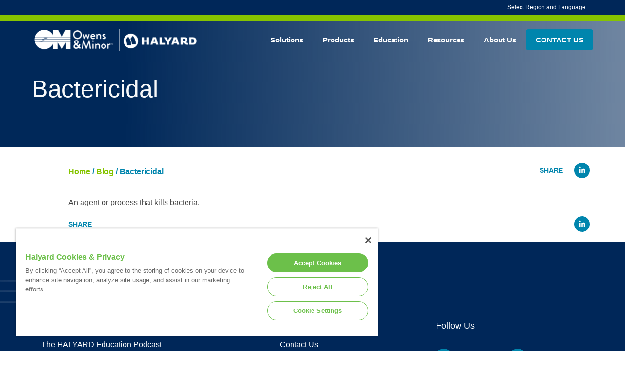

--- FILE ---
content_type: text/html; charset=UTF-8
request_url: https://www.halyardhealth.in/glossary/bactericidal/
body_size: 12409
content:
<!DOCTYPE html>
<html lang="en-AU">
<head>
    <meta charset="UTF-8">
    <meta name="viewport" content="width=device-width, initial-scale=1">
    <meta http-equiv="X-UA-Compatible" content="IE=edge">
  
      <script type="text/javascript">
        gtag('consent', 'default', {
            'ad_storage': 'denied',
            'ad_user_data': 'denied',
            'ad_personalization': 'denied',
            'analytics_storage': 'denied'
        });
    </script>
    <meta name='robots' content='index, follow, max-image-preview:large, max-snippet:-1, max-video-preview:-1' />

<!-- Google Tag Manager for WordPress by gtm4wp.com -->
<script data-cfasync="false" data-pagespeed-no-defer>
	var gtm4wp_datalayer_name = "dataLayer";
	var dataLayer = dataLayer || [];
</script>
<!-- End Google Tag Manager for WordPress by gtm4wp.com -->    <script src="https://cdn.cookielaw.org/scripttemplates/otSDKStub.js" type="text/javascript" charset="UTF-8" data-domain-script="0ee574a0-279e-41e7-ac2c-5e39053cd54d"></script>
    <script type="text/javascript">
    function OptanonWrapper() { }
    </script>
    
	<!-- This site is optimized with the Yoast SEO plugin v26.6 - https://yoast.com/wordpress/plugins/seo/ -->
	<title>Bactericidal - HALYARD INDIA</title>
	<link rel="canonical" href="https://www.halyardhealth.in/glossary/bactericidal/" />
	<meta property="og:locale" content="en_US" />
	<meta property="og:type" content="article" />
	<meta property="og:title" content="Bactericidal - HALYARD INDIA" />
	<meta property="og:description" content="An agent or process that kills bacteria." />
	<meta property="og:url" content="https://www.halyardhealth.in/glossary/bactericidal/" />
	<meta property="og:site_name" content="HALYARD INDIA" />
	<meta property="article:publisher" content="https://www.facebook.com/halyardhealth" />
	<meta property="article:modified_time" content="2020-12-08T22:24:19+00:00" />
	<meta name="twitter:card" content="summary_large_image" />
	<meta name="twitter:site" content="@halyardhealth" />
	<script type="application/ld+json" class="yoast-schema-graph">{"@context":"https://schema.org","@graph":[{"@type":"WebPage","@id":"https://www.halyardhealth.in/glossary/bactericidal/","url":"https://www.halyardhealth.in/glossary/bactericidal/","name":"Bactericidal - HALYARD INDIA","isPartOf":{"@id":"https://www.halyardhealth.in/#website"},"datePublished":"2020-12-08T22:14:31+00:00","dateModified":"2020-12-08T22:24:19+00:00","breadcrumb":{"@id":"https://www.halyardhealth.in/glossary/bactericidal/#breadcrumb"},"inLanguage":"en-AU","potentialAction":[{"@type":"ReadAction","target":["https://www.halyardhealth.in/glossary/bactericidal/"]}]},{"@type":"BreadcrumbList","@id":"https://www.halyardhealth.in/glossary/bactericidal/#breadcrumb","itemListElement":[{"@type":"ListItem","position":1,"name":"Home","item":"https://www.halyardhealth.in/"},{"@type":"ListItem","position":2,"name":"Bactericidal"}]},{"@type":"WebSite","@id":"https://www.halyardhealth.in/#website","url":"https://www.halyardhealth.in/","name":"HALYARD INDIA","description":"","publisher":{"@id":"https://www.halyardhealth.in/#organization"},"potentialAction":[{"@type":"SearchAction","target":{"@type":"EntryPoint","urlTemplate":"https://www.halyardhealth.in/?s={search_term_string}"},"query-input":{"@type":"PropertyValueSpecification","valueRequired":true,"valueName":"search_term_string"}}],"inLanguage":"en-AU"},{"@type":"Organization","@id":"https://www.halyardhealth.in/#organization","name":"HALYARD INDIA","url":"https://www.halyardhealth.in/","logo":{"@type":"ImageObject","inLanguage":"en-AU","@id":"https://www.halyardhealth.in/#/schema/logo/image/","url":"https://www.halyardhealth.in/wp-content/uploads/hlayard-om-logo.png","contentUrl":"https://www.halyardhealth.in/wp-content/uploads/hlayard-om-logo.png","width":690,"height":93,"caption":"HALYARD INDIA"},"image":{"@id":"https://www.halyardhealth.in/#/schema/logo/image/"},"sameAs":["https://www.facebook.com/halyardhealth","https://x.com/halyardhealth","https://www.linkedin.com/company/halyard-health","https://www.youtube.com/halyardhealth"]}]}</script>
	<!-- / Yoast SEO plugin. -->


<link rel='dns-prefetch' href='//static.addtoany.com' />
<link rel='dns-prefetch' href='//maps.googleapis.com' />
<link rel="alternate" type="application/rss+xml" title="HALYARD INDIA &raquo; Feed" href="https://www.halyardhealth.in/feed/" />
<link rel="alternate" type="application/rss+xml" title="HALYARD INDIA &raquo; Comments Feed" href="https://www.halyardhealth.in/comments/feed/" />
<link rel="alternate" type="text/calendar" title="HALYARD INDIA &raquo; iCal Feed" href="https://www.halyardhealth.in/events/?ical=1" />
<link rel="alternate" type="application/rss+xml" title="HALYARD INDIA &raquo; Bactericidal Comments Feed" href="https://www.halyardhealth.in/glossary/bactericidal/feed/" />
<link rel="alternate" title="oEmbed (JSON)" type="application/json+oembed" href="https://www.halyardhealth.in/wp-json/oembed/1.0/embed?url=https%3A%2F%2Fwww.halyardhealth.in%2Fglossary%2Fbactericidal%2F" />
<link rel="alternate" title="oEmbed (XML)" type="text/xml+oembed" href="https://www.halyardhealth.in/wp-json/oembed/1.0/embed?url=https%3A%2F%2Fwww.halyardhealth.in%2Fglossary%2Fbactericidal%2F&#038;format=xml" />
		<style>
			.lazyload,
			.lazyloading {
				max-width: 100%;
			}
		</style>
		<style id='wp-img-auto-sizes-contain-inline-css' type='text/css'>
img:is([sizes=auto i],[sizes^="auto," i]){contain-intrinsic-size:3000px 1500px}
/*# sourceURL=wp-img-auto-sizes-contain-inline-css */
</style>
<style id='wp-emoji-styles-inline-css' type='text/css'>

	img.wp-smiley, img.emoji {
		display: inline !important;
		border: none !important;
		box-shadow: none !important;
		height: 1em !important;
		width: 1em !important;
		margin: 0 0.07em !important;
		vertical-align: -0.1em !important;
		background: none !important;
		padding: 0 !important;
	}
/*# sourceURL=wp-emoji-styles-inline-css */
</style>
<link rel='stylesheet' id='search-filter-plugin-styles-css' href='https://www.halyardhealth.in/wp-content/plugins/search-filter-pro/public/assets/css/search-filter.min.css?ver=2.5.21' type='text/css' media='all' />
<link rel='stylesheet' id='framework-css-css' href='https://www.halyardhealth.in/wp-content/themes/halyard-health-2020/dist/assets/framework.css?ver=1.1' type='text/css' media='' />
<link rel='stylesheet' id='theme-css-css' href='https://www.halyardhealth.in/wp-content/themes/halyard-health-2020/dist/assets/theme.css?ver=1.1' type='text/css' media='' />
<link rel='stylesheet' id='tablepress-default-css' href='https://www.halyardhealth.in/wp-content/plugins/tablepress/css/build/default.css?ver=3.2.6' type='text/css' media='all' />
<link rel='stylesheet' id='addtoany-css' href='https://www.halyardhealth.in/wp-content/plugins/add-to-any/addtoany.min.css?ver=1.16' type='text/css' media='all' />
<link rel='stylesheet' id='ubermenu-css' href='https://www.halyardhealth.in/wp-content/plugins/ubermenu/pro/assets/css/ubermenu.min.css?ver=3.5' type='text/css' media='all' />
<link rel='stylesheet' id='ubermenu-minimal-css' href='https://www.halyardhealth.in/wp-content/plugins/ubermenu/assets/css/skins/minimal.css?ver=6.9' type='text/css' media='all' />
<link rel='stylesheet' id='ubermenu-font-awesome-all-css' href='https://www.halyardhealth.in/wp-content/plugins/ubermenu/assets/fontawesome/css/all.min.css?ver=6.9' type='text/css' media='all' />
<script type="text/javascript" id="addtoany-core-js-before">
/* <![CDATA[ */
window.a2a_config=window.a2a_config||{};a2a_config.callbacks=[];a2a_config.overlays=[];a2a_config.templates={};a2a_localize = {
	Share: "Share",
	Save: "Save",
	Subscribe: "Subscribe",
	Email: "Email",
	Bookmark: "Bookmark",
	ShowAll: "Show All",
	ShowLess: "Show less",
	FindServices: "Find service(s)",
	FindAnyServiceToAddTo: "Instantly find any service to add to",
	PoweredBy: "Powered by",
	ShareViaEmail: "Share via email",
	SubscribeViaEmail: "Subscribe via email",
	BookmarkInYourBrowser: "Bookmark in your browser",
	BookmarkInstructions: "Press Ctrl+D or \u2318+D to bookmark this page",
	AddToYourFavorites: "Add to your favourites",
	SendFromWebOrProgram: "Send from any email address or email program",
	EmailProgram: "Email program",
	More: "More&#8230;",
	ThanksForSharing: "Thanks for sharing!",
	ThanksForFollowing: "Thanks for following!"
};

a2a_config.icon_color="#1e73be,#ffffff";

//# sourceURL=addtoany-core-js-before
/* ]]> */
</script>
<script type="text/javascript" defer src="https://static.addtoany.com/menu/page.js" id="addtoany-core-js"></script>
<script type="text/javascript" src="https://www.halyardhealth.in/wp-includes/js/jquery/jquery.min.js?ver=3.7.1" id="jquery-core-js"></script>
<script type="text/javascript" src="https://www.halyardhealth.in/wp-includes/js/jquery/jquery-migrate.min.js?ver=3.4.1" id="jquery-migrate-js"></script>
<script type="text/javascript" defer src="https://www.halyardhealth.in/wp-content/plugins/add-to-any/addtoany.min.js?ver=1.1" id="addtoany-jquery-js"></script>
<script type="text/javascript" id="search-filter-plugin-build-js-extra">
/* <![CDATA[ */
var SF_LDATA = {"ajax_url":"https://www.halyardhealth.in/wp-admin/admin-ajax.php","home_url":"https://www.halyardhealth.in/","extensions":[]};
//# sourceURL=search-filter-plugin-build-js-extra
/* ]]> */
</script>
<script type="text/javascript" src="https://www.halyardhealth.in/wp-content/plugins/search-filter-pro/public/assets/js/search-filter-build.min.js?ver=2.5.21" id="search-filter-plugin-build-js"></script>
<script type="text/javascript" src="https://www.halyardhealth.in/wp-content/plugins/search-filter-pro/public/assets/js/select2.min.js?ver=2.5.21" id="search-filter-plugin-select2-js"></script>
<script></script><link rel="https://api.w.org/" href="https://www.halyardhealth.in/wp-json/" /><link rel="alternate" title="JSON" type="application/json" href="https://www.halyardhealth.in/wp-json/wp/v2/glossary/3676" /><link rel="EditURI" type="application/rsd+xml" title="RSD" href="https://www.halyardhealth.in/xmlrpc.php?rsd" />
<link rel='shortlink' href='https://www.halyardhealth.in/?p=3676' />
<style id="ubermenu-custom-generated-css">
/** Font Awesome 4 Compatibility **/
.fa{font-style:normal;font-variant:normal;font-weight:normal;font-family:FontAwesome;}

/** UberMenu Custom Menu Styles (Customizer) **/
/* main */
 .ubermenu-main .ubermenu-item-level-0 > .ubermenu-target { color:#ffffff; }
 .ubermenu.ubermenu-main .ubermenu-item-level-0:hover > .ubermenu-target, .ubermenu-main .ubermenu-item-level-0.ubermenu-active > .ubermenu-target { color:#ffffff; }
 .ubermenu-main .ubermenu-item-level-0.ubermenu-current-menu-item > .ubermenu-target, .ubermenu-main .ubermenu-item-level-0.ubermenu-current-menu-parent > .ubermenu-target, .ubermenu-main .ubermenu-item-level-0.ubermenu-current-menu-ancestor > .ubermenu-target { color:#ffffff; }
/* footer */
 .ubermenu-footer.ubermenu-transition-fade .ubermenu-item .ubermenu-submenu-drop { margin-top:0; }
 .ubermenu-footer .ubermenu-submenu .ubermenu-item-header > .ubermenu-target, .ubermenu-footer .ubermenu-tab > .ubermenu-target { font-size:18px; }
 .ubermenu-footer .ubermenu-submenu .ubermenu-item-header > .ubermenu-target:hover { color:#ededed; }
 .ubermenu-footer .ubermenu-nav .ubermenu-submenu .ubermenu-item-header > .ubermenu-target { font-weight:500; }
 .ubermenu.ubermenu-footer .ubermenu-item-normal > .ubermenu-target:hover, .ubermenu.ubermenu-footer .ubermenu-item-normal.ubermenu-active > .ubermenu-target { color:#ededed; }
 .ubermenu-footer .ubermenu-item-normal > .ubermenu-target { font-size:16px; font-weight:300; }


/* Status: Loaded from Transient */

</style><meta name="tec-api-version" content="v1"><meta name="tec-api-origin" content="https://www.halyardhealth.in"><link rel="alternate" href="https://www.halyardhealth.in/wp-json/tribe/events/v1/" />
<!-- Google Tag Manager for WordPress by gtm4wp.com -->
<!-- GTM Container placement set to automatic -->
<script data-cfasync="false" data-pagespeed-no-defer>
	var dataLayer_content = {"pagePostType":"glossary","pagePostType2":"single-glossary","pagePostAuthor":"Halyard"};
	dataLayer.push( dataLayer_content );
</script>
<script data-cfasync="false" data-pagespeed-no-defer>
(function(w,d,s,l,i){w[l]=w[l]||[];w[l].push({'gtm.start':
new Date().getTime(),event:'gtm.js'});var f=d.getElementsByTagName(s)[0],
j=d.createElement(s),dl=l!='dataLayer'?'&l='+l:'';j.async=true;j.src=
'//www.googletagmanager.com/gtm.js?id='+i+dl;f.parentNode.insertBefore(j,f);
})(window,document,'script','dataLayer','GTM-5X5TRFX');
</script>
<!-- End Google Tag Manager for WordPress by gtm4wp.com -->		<script>
			document.documentElement.className = document.documentElement.className.replace('no-js', 'js');
		</script>
				<style>
			.no-js img.lazyload {
				display: none;
			}

			figure.wp-block-image img.lazyloading {
				min-width: 150px;
			}

			.lazyload,
			.lazyloading {
				--smush-placeholder-width: 100px;
				--smush-placeholder-aspect-ratio: 1/1;
				width: var(--smush-image-width, var(--smush-placeholder-width)) !important;
				aspect-ratio: var(--smush-image-aspect-ratio, var(--smush-placeholder-aspect-ratio)) !important;
			}

						.lazyload, .lazyloading {
				opacity: 0;
			}

			.lazyloaded {
				opacity: 1;
				transition: opacity 400ms;
				transition-delay: 0ms;
			}

					</style>
		<link rel="pingback" href="https://www.halyardhealth.in/xmlrpc.php">
<meta name="mobile-web-app-capable" content="yes">
<meta name="apple-mobile-web-app-capable" content="yes">
<meta name="apple-mobile-web-app-title" content="HALYARD INDIA - ">
<style type="text/css">.recentcomments a{display:inline !important;padding:0 !important;margin:0 !important;}</style><meta name="generator" content="Powered by WPBakery Page Builder - drag and drop page builder for WordPress."/>
<link rel="icon" href="https://www.halyardhealth.in/wp-content/uploads/cropped-favico-32x32.png" sizes="32x32" />
<link rel="icon" href="https://www.halyardhealth.in/wp-content/uploads/cropped-favico-192x192.png" sizes="192x192" />
<link rel="apple-touch-icon" href="https://www.halyardhealth.in/wp-content/uploads/cropped-favico-180x180.png" />
<meta name="msapplication-TileImage" content="https://www.halyardhealth.in/wp-content/uploads/cropped-favico-270x270.png" />
		<style type="text/css" id="wp-custom-css">
			.mktoForm .mktoRequiredField .mktoCheckboxList > input, .mktoForm .mktoCheckboxList > input {
	top:14px;
}
.mktoForm .mktoHtmlText {
	position:absolute;
	left: 40px;
  top: -20px;
	width:100% !important;
	max-width:700px;
	padding-right:20px;
}
.product-card {
	padding: 25px 25px 60px;
}		</style>
		<noscript><style> .wpb_animate_when_almost_visible { opacity: 1; }</style></noscript></head>
<body class="wp-singular glossary-template-default single single-glossary postid-3676 wp-custom-logo wp-embed-responsive wp-theme-halyard-health-2020dist tribe-no-js wpb-js-composer js-comp-ver-8.7.2 vc_responsive" >
	
	
	
<div id="page" class="wrapper">
    <!-- ******************* The Navbar Area ******************* -->
  <header id="header" class="header fixed-top" itemscope itemtype="http://schema.org/WebSite" >
    <a class="skip-link sr-only sr-only-focusable"
       href="#content">Skip to content</a>
    <nav class="secondary-navbar bg-navyblue navbar-expand-lg d-none d-lg-block">
      <div class="container">
        
<!-- UberMenu [Configuration:main] [Theme Loc:secondary] [Integration:auto] -->
<a class="ubermenu-responsive-toggle ubermenu-responsive-toggle-main ubermenu-skin-minimal ubermenu-loc-secondary ubermenu-responsive-toggle-content-align-center ubermenu-responsive-toggle-align-full ubermenu-responsive-toggle-icon-only " data-ubermenu-target="ubermenu-main-187-secondary-2"><i class="fas fa-bars"></i></a><nav id="ubermenu-main-187-secondary-2" class="ubermenu ubermenu-nojs ubermenu-main ubermenu-menu-187 ubermenu-loc-secondary ubermenu-responsive ubermenu-responsive-single-column ubermenu-responsive-default ubermenu-responsive-collapse ubermenu-horizontal ubermenu-transition-shift ubermenu-trigger-hover_intent ubermenu-skin-minimal  ubermenu-bar-align-full ubermenu-items-align-auto ubermenu-disable-submenu-scroll ubermenu-retractors-responsive ubermenu-submenu-indicator-closes"><ul id="ubermenu-nav-main-187-secondary" class="ubermenu-nav"><li id="menu-item-5685" class="ubermenu-item ubermenu-item-type-custom ubermenu-item-object-custom ubermenu-item-has-children ubermenu-item-5685 ubermenu-item-level-0 ubermenu-column ubermenu-column-auto ubermenu-has-submenu-drop ubermenu-has-submenu-flyout ubermenu-submenu-rtl ubermenu-submenu-reverse" ><a class="ubermenu-target ubermenu-item-layout-default ubermenu-item-layout-text_only" href="#" tabindex="0"><span class="ubermenu-target-title ubermenu-target-text">Select Region and Language</span></a><ul  class="ubermenu-submenu ubermenu-submenu-id-5685 ubermenu-submenu-type-flyout ubermenu-submenu-drop ubermenu-submenu-align-right_edge_item ubermenu-submenu-retractor-top"  ><li class="ubermenu-retractor ubermenu-retractor-mobile"><i class="fas fa-times"></i> Close</li><li id="menu-item-5678" class="ubermenu-item ubermenu-item-type-custom ubermenu-item-object-custom ubermenu-item-5678 ubermenu-item-auto ubermenu-item-normal ubermenu-item-level-1" ><a class="ubermenu-target ubermenu-item-layout-default ubermenu-item-layout-text_only" href="https://www.halyardhealth.com.au/"><span class="ubermenu-target-title ubermenu-target-text">Australia</span></a></li><li id="menu-item-5671" class="ubermenu-item ubermenu-item-type-custom ubermenu-item-object-custom ubermenu-item-has-children ubermenu-item-5671 ubermenu-item-auto ubermenu-item-normal ubermenu-item-level-1 ubermenu-has-submenu-drop ubermenu-has-submenu-flyout" ><a class="ubermenu-target ubermenu-item-layout-default ubermenu-item-layout-text_only" href="#"><span class="ubermenu-target-title ubermenu-target-text">Europe</span></a><ul  class="ubermenu-submenu ubermenu-submenu-id-5671 ubermenu-submenu-type-auto ubermenu-submenu-type-flyout ubermenu-submenu-drop ubermenu-submenu-align-left_edge_item ubermenu-submenu-retractor-top"  ><li class="ubermenu-retractor ubermenu-retractor-mobile"><i class="fas fa-times"></i> Close</li><li id="menu-item-5673" class="ubermenu-item ubermenu-item-type-custom ubermenu-item-object-custom ubermenu-item-5673 ubermenu-item-auto ubermenu-item-normal ubermenu-item-level-2" ><a class="ubermenu-target ubermenu-item-layout-default ubermenu-item-layout-text_only" href="https://halyardhealth.eu"><span class="ubermenu-target-title ubermenu-target-text">English</span></a></li><li id="menu-item-5672" class="ubermenu-item ubermenu-item-type-custom ubermenu-item-object-custom ubermenu-item-5672 ubermenu-item-auto ubermenu-item-normal ubermenu-item-level-2" ><a class="ubermenu-target ubermenu-item-layout-default ubermenu-item-layout-text_only" href="https://halyardhealth.eu/fr"><span class="ubermenu-target-title ubermenu-target-text">Français</span></a></li><li id="menu-item-5674" class="ubermenu-item ubermenu-item-type-custom ubermenu-item-object-custom ubermenu-item-5674 ubermenu-item-auto ubermenu-item-normal ubermenu-item-level-2" ><a class="ubermenu-target ubermenu-item-layout-default ubermenu-item-layout-text_only" href="https://halyardhealth.eu/de"><span class="ubermenu-target-title ubermenu-target-text">Deutsch</span></a></li><li id="menu-item-5675" class="ubermenu-item ubermenu-item-type-custom ubermenu-item-object-custom ubermenu-item-5675 ubermenu-item-auto ubermenu-item-normal ubermenu-item-level-2" ><a class="ubermenu-target ubermenu-item-layout-default ubermenu-item-layout-text_only" href="https://halyardhealth.eu/nl"><span class="ubermenu-target-title ubermenu-target-text">Nederlands</span></a></li></ul></li><li id="menu-item-5681" class="ubermenu-item ubermenu-item-type-custom ubermenu-item-object-custom ubermenu-item-5681 ubermenu-item-auto ubermenu-item-normal ubermenu-item-level-1" ><a class="ubermenu-target ubermenu-item-layout-default ubermenu-item-layout-text_only" href="https://halyardin.wpengine.com/"><span class="ubermenu-target-title ubermenu-target-text">India</span></a></li><li id="menu-item-5679" class="ubermenu-item ubermenu-item-type-custom ubermenu-item-object-custom ubermenu-item-5679 ubermenu-item-auto ubermenu-item-normal ubermenu-item-level-1" ><a class="ubermenu-target ubermenu-item-layout-default ubermenu-item-layout-text_only" href="https://www.halyardhealthcare.com/"><span class="ubermenu-target-title ubermenu-target-text">Japan</span></a></li><li id="menu-item-5680" class="ubermenu-item ubermenu-item-type-custom ubermenu-item-object-custom ubermenu-item-5680 ubermenu-item-auto ubermenu-item-normal ubermenu-item-level-1" ><a class="ubermenu-target ubermenu-item-layout-default ubermenu-item-layout-text_only" href="https://www.halyardhealth.com.au/"><span class="ubermenu-target-title ubermenu-target-text">New Zealand</span></a></li><li id="menu-item-5677" class="ubermenu-item ubermenu-item-type-custom ubermenu-item-object-custom ubermenu-item-5677 ubermenu-item-auto ubermenu-item-normal ubermenu-item-level-1" ><a class="ubermenu-target ubermenu-item-layout-default ubermenu-item-layout-text_only" href="https://www.halyardhealth.com"><span class="ubermenu-target-title ubermenu-target-text">North America</span></a></li><li id="menu-item-5670" class="ubermenu-item ubermenu-item-type-custom ubermenu-item-object-custom ubermenu-item-5670 ubermenu-item-auto ubermenu-item-normal ubermenu-item-level-1" ><a class="ubermenu-target ubermenu-item-layout-default ubermenu-item-layout-text_only" href="https://www.halyardhealth.co.uk/"><span class="ubermenu-target-title ubermenu-target-text">South Africa</span></a></li><li id="menu-item-5683" class="ubermenu-item ubermenu-item-type-custom ubermenu-item-object-custom ubermenu-item-has-children ubermenu-item-5683 ubermenu-item-auto ubermenu-item-normal ubermenu-item-level-1 ubermenu-has-submenu-drop ubermenu-has-submenu-flyout" ><a class="ubermenu-target ubermenu-item-layout-default ubermenu-item-layout-text_only" href="#"><span class="ubermenu-target-title ubermenu-target-text">South America</span></a><ul  class="ubermenu-submenu ubermenu-submenu-id-5683 ubermenu-submenu-type-auto ubermenu-submenu-type-flyout ubermenu-submenu-drop ubermenu-submenu-align-left_edge_item ubermenu-submenu-retractor-top"  ><li class="ubermenu-retractor ubermenu-retractor-mobile"><i class="fas fa-times"></i> Close</li><li id="menu-item-5682" class="ubermenu-item ubermenu-item-type-custom ubermenu-item-object-custom ubermenu-item-5682 ubermenu-item-auto ubermenu-item-normal ubermenu-item-level-2" ><a class="ubermenu-target ubermenu-item-layout-default ubermenu-item-layout-text_only" href="https://www.halyardhealth.com/es"><span class="ubermenu-target-title ubermenu-target-text">Espanol</span></a></li><li id="menu-item-5684" class="ubermenu-item ubermenu-item-type-custom ubermenu-item-object-custom ubermenu-item-5684 ubermenu-item-auto ubermenu-item-normal ubermenu-item-level-2" ><a class="ubermenu-target ubermenu-item-layout-default ubermenu-item-layout-text_only" href="https://www.halyardhealth.com/pt-br"><span class="ubermenu-target-title ubermenu-target-text">Portuguese</span></a></li></ul></li></ul></li></ul></nav>
<!-- End UberMenu -->
      </div>
    </nav>
    <nav class="primary-navbar navbar navbar-light">
      <div class="container">

        <!-- Your site title as branding in the menu -->
        <a href="https://www.halyardhealth.in/" class="navbar-brand custom-logo-link" rel="home"><img width="690" height="93" src="https://www.halyardhealth.in/wp-content/uploads/hlayard-om-logo.png" class="img-fluid" alt="Owens &amp; Minor HALYARD" decoding="async" fetchpriority="high" srcset="https://www.halyardhealth.in/wp-content/uploads/hlayard-om-logo.png 690w, https://www.halyardhealth.in/wp-content/uploads/hlayard-om-logo-300x40.png 300w" sizes="(max-width: 690px) 100vw, 690px" /></a><!-- end custom logo -->

        <button class="navbar-toggler" type="button" data-toggle="collapse" data-target="#navbarNavDropdown"
                aria-controls="navbarNavDropdown" aria-expanded="false"
                aria-label="Toggle navigation">
          <span class="navbar-toggler-icon"></span>
        </button>

        
<!-- UberMenu [Configuration:main] [Theme Loc:primary] [Integration:auto] -->
<a class="ubermenu-responsive-toggle ubermenu-responsive-toggle-main ubermenu-skin-minimal ubermenu-loc-primary ubermenu-responsive-toggle-content-align-center ubermenu-responsive-toggle-align-full ubermenu-responsive-toggle-icon-only " data-ubermenu-target="ubermenu-main-2-primary-2"><i class="fas fa-bars"></i></a><nav id="ubermenu-main-2-primary-2" class="ubermenu ubermenu-nojs ubermenu-main ubermenu-menu-2 ubermenu-loc-primary ubermenu-responsive ubermenu-responsive-single-column ubermenu-responsive-default ubermenu-responsive-collapse ubermenu-horizontal ubermenu-transition-shift ubermenu-trigger-hover_intent ubermenu-skin-minimal  ubermenu-bar-align-full ubermenu-items-align-auto ubermenu-disable-submenu-scroll ubermenu-retractors-responsive ubermenu-submenu-indicator-closes"><ul id="ubermenu-nav-main-2-primary" class="ubermenu-nav"><li id="menu-item-154" class="ubermenu-item ubermenu-item-type-post_type ubermenu-item-object-page ubermenu-item-has-children ubermenu-item-154 ubermenu-item-level-0 ubermenu-column ubermenu-column-auto ubermenu-has-submenu-drop ubermenu-has-submenu-mega" ><a class="ubermenu-target ubermenu-item-layout-default ubermenu-item-layout-text_only" href="https://www.halyardhealth.in/solutions/" tabindex="0"><span class="ubermenu-target-title ubermenu-target-text">Solutions</span></a><ul  class="ubermenu-submenu ubermenu-submenu-id-154 ubermenu-submenu-type-auto ubermenu-submenu-type-mega ubermenu-submenu-drop ubermenu-submenu-align-full_width ubermenu-submenu-retractor-top"  ><li class="ubermenu-retractor ubermenu-retractor-mobile"><i class="fas fa-times"></i> Close</li><li class="  ubermenu-item ubermenu-item-type-custom ubermenu-item-object-ubermenu-custom ubermenu-item-has-children ubermenu-item-217070 ubermenu-item-level-1 ubermenu-column ubermenu-column-auto ubermenu-has-submenu-stack ubermenu-item-type-column ubermenu-column-id-217070"><ul  class="ubermenu-submenu ubermenu-submenu-id-217070 ubermenu-submenu-type-stack"  ><li id="menu-item-769" class="ubermenu-item ubermenu-item-type-post_type ubermenu-item-object-page ubermenu-item-769 ubermenu-item-auto ubermenu-item-normal ubermenu-item-level-2 ubermenu-column ubermenu-column-auto" ><a class="ubermenu-target ubermenu-item-layout-default ubermenu-item-layout-text_only" href="https://www.halyardhealth.in/solutions/clinical-solutions/pandemic-preparedness/"><span class="ubermenu-target-title ubermenu-target-text">Pandemic Preparedness</span></a></li><li id="menu-item-715" class="ubermenu-item ubermenu-item-type-post_type ubermenu-item-object-page ubermenu-item-715 ubermenu-item-auto ubermenu-item-normal ubermenu-item-level-2 ubermenu-column ubermenu-column-auto" ><a class="ubermenu-target ubermenu-item-layout-default ubermenu-item-layout-text_only" href="https://www.halyardhealth.in/solutions/clinical-solutions/chemotherapy-protection/"><span class="ubermenu-target-title ubermenu-target-text">Chemotherapy Protection</span></a></li><li id="menu-item-711" class="ubermenu-item ubermenu-item-type-post_type ubermenu-item-object-page ubermenu-item-711 ubermenu-item-auto ubermenu-item-normal ubermenu-item-level-2 ubermenu-column ubermenu-column-auto" ><a class="ubermenu-target ubermenu-item-layout-default ubermenu-item-layout-text_only" href="https://www.halyardhealth.in/solutions/clinical-solutions/ppe-for-healthcare-workers/"><span class="ubermenu-target-title ubermenu-target-text">PPE For Healthcare Workers</span></a></li><li id="menu-item-365643" class="ubermenu-item ubermenu-item-type-post_type ubermenu-item-object-page ubermenu-item-365643 ubermenu-item-auto ubermenu-item-normal ubermenu-item-level-2 ubermenu-column ubermenu-column-auto" ><a class="ubermenu-target ubermenu-item-layout-default ubermenu-item-layout-text_only" href="https://www.halyardhealth.in/infection-protection/"><span class="ubermenu-target-title ubermenu-target-text">Infection Protection</span></a></li></ul></li></ul></li><li id="menu-item-14" class="ubermenu-item ubermenu-item-type-custom ubermenu-item-object-custom ubermenu-item-has-children ubermenu-item-14 ubermenu-item-level-0 ubermenu-column ubermenu-column-auto ubermenu-has-submenu-drop ubermenu-has-submenu-mega" ><a class="ubermenu-target ubermenu-item-layout-default ubermenu-item-layout-text_only" href="#" tabindex="0"><span class="ubermenu-target-title ubermenu-target-text">Products</span></a><ul  class="ubermenu-submenu ubermenu-submenu-id-14 ubermenu-submenu-type-mega ubermenu-submenu-drop ubermenu-submenu-align-full_width ubermenu-submenu-retractor-top"  ><li class="ubermenu-retractor ubermenu-retractor-mobile"><i class="fas fa-times"></i> Close</li><!-- begin Tabs: [Tabs] 1086 --><li id="menu-item-1086" class="ubermenu-item ubermenu-tabs ubermenu-item-1086 ubermenu-item-level-1 ubermenu-column ubermenu-column-full ubermenu-tab-layout-left ubermenu-tabs-show-default ubermenu-tabs-show-current"><ul  class="ubermenu-tabs-group ubermenu-column ubermenu-column-1-4 ubermenu-submenu ubermenu-submenu-id-1086 ubermenu-submenu-type-auto ubermenu-submenu-type-tabs-group"  ><li id="menu-item-206110" class="ubermenu-tab ubermenu-item ubermenu-item-type-custom ubermenu-item-object-custom ubermenu-item-has-children ubermenu-item-206110 ubermenu-item-auto ubermenu-column ubermenu-column-full ubermenu-has-submenu-drop" data-ubermenu-trigger="mouseover" ><a class="ubermenu-target ubermenu-item-layout-default ubermenu-item-layout-text_only" href="#"><span class="ubermenu-target-title ubermenu-target-text">Featured Products</span></a><ul  class="ubermenu-tab-content-panel ubermenu-column ubermenu-column-3-4 ubermenu-submenu ubermenu-submenu-id-206110 ubermenu-submenu-type-tab-content-panel ubermenu-submenu-retractor-top"  ><li class="ubermenu-retractor ubermenu-retractor-mobile"><i class="fas fa-times"></i> Close</li><li class="  ubermenu-item ubermenu-item-type-custom ubermenu-item-object-ubermenu-custom ubermenu-item-has-children ubermenu-item-206152 ubermenu-item-level-3 ubermenu-column ubermenu-column-auto ubermenu-has-submenu-stack ubermenu-item-type-column ubermenu-column-id-206152"><ul  class="ubermenu-submenu ubermenu-submenu-id-206152 ubermenu-submenu-type-stack"  ><li id="menu-item-208369" class="ubermenu-item ubermenu-item-type-post_type ubermenu-item-object-products ubermenu-item-208369 ubermenu-item-auto ubermenu-item-normal ubermenu-item-level-4 ubermenu-column ubermenu-column-auto" ><a class="ubermenu-target ubermenu-item-layout-default ubermenu-item-layout-text_only" href="https://www.halyardhealth.in/products/aero-chrome-surgical-gowns/"><span class="ubermenu-target-title ubermenu-target-text">AERO CHROME* Surgical Gowns</span></a></li><li id="menu-item-206140" class="ubermenu-item ubermenu-item-type-post_type ubermenu-item-object-products ubermenu-item-206140 ubermenu-item-auto ubermenu-item-normal ubermenu-item-level-4 ubermenu-column ubermenu-column-auto" ><a class="ubermenu-target ubermenu-item-layout-default ubermenu-item-layout-text_only" href="https://www.halyardhealth.in/products/aero-blue-surgical-gowns/"><span class="ubermenu-target-title ubermenu-target-text">AERO BLUE* Surgical Gowns</span></a></li><li id="menu-item-294096" class="ubermenu-item ubermenu-item-type-post_type ubermenu-item-object-page ubermenu-item-294096 ubermenu-item-auto ubermenu-item-normal ubermenu-item-level-4 ubermenu-column ubermenu-column-auto" ><a class="ubermenu-target ubermenu-item-layout-default ubermenu-item-layout-text_only" href="https://www.halyardhealth.in/valueselect-sterile-surgical-gown/"><span class="ubermenu-target-title ubermenu-target-text">ValueSelect* Sterile Surgical Gown</span></a></li><li id="menu-item-206141" class="ubermenu-item ubermenu-item-type-post_type ubermenu-item-object-products ubermenu-item-206141 ubermenu-item-auto ubermenu-item-normal ubermenu-item-level-4 ubermenu-column ubermenu-column-auto" ><a class="ubermenu-target ubermenu-item-layout-default ubermenu-item-layout-text_only" href="https://www.halyardhealth.in/n95-respirators/"><span class="ubermenu-target-title ubermenu-target-text">FLUIDSHIELD* Surgical N95 Respirators</span></a></li><li id="menu-item-294335" class="ubermenu-item ubermenu-item-type-post_type ubermenu-item-object-page ubermenu-item-294335 ubermenu-item-auto ubermenu-item-normal ubermenu-item-level-4 ubermenu-column ubermenu-column-auto" ><a class="ubermenu-target ubermenu-item-layout-default ubermenu-item-layout-text_only" href="https://www.halyardhealth.in/fluidshield-level-3-surgical-masks/"><span class="ubermenu-target-title ubermenu-target-text">FLUIDSHIELD* Level 3 Surgical Masks</span></a></li><li id="menu-item-219944" class="ubermenu-item ubermenu-item-type-post_type ubermenu-item-object-page ubermenu-item-219944 ubermenu-item-auto ubermenu-item-normal ubermenu-item-level-4 ubermenu-column ubermenu-column-auto" ><a class="ubermenu-target ubermenu-item-layout-default ubermenu-item-layout-text_only" href="https://www.halyardhealth.in/purple-nitrile-exam-gloves/"><span class="ubermenu-target-title ubermenu-target-text">PURPLE NITRILE* Exam Gloves</span></a></li><li id="menu-item-291771" class="ubermenu-item ubermenu-item-type-post_type ubermenu-item-object-page ubermenu-item-291771 ubermenu-item-auto ubermenu-item-normal ubermenu-item-level-4 ubermenu-column ubermenu-column-auto" ><a class="ubermenu-target ubermenu-item-layout-default ubermenu-item-layout-text_only" href="https://www.halyardhealth.in/nitrile-exam-gloves/"><span class="ubermenu-target-title ubermenu-target-text">NITRILE Exam Gloves</span></a></li><li id="menu-item-305218" class="ubermenu-item ubermenu-item-type-post_type ubermenu-item-object-page ubermenu-item-305218 ubermenu-item-auto ubermenu-item-normal ubermenu-item-level-4 ubermenu-column ubermenu-column-auto" ><a class="ubermenu-target ubermenu-item-layout-default ubermenu-item-layout-text_only" href="https://www.halyardhealth.in/purezero-cleanroom-gloves/"><span class="ubermenu-target-title ubermenu-target-text">PUREZERO* Cleanroom Gloves</span></a></li></ul></li></ul></li><li id="menu-item-1013" class="ubermenu-tab ubermenu-item ubermenu-item-type-custom ubermenu-item-object-custom ubermenu-item-has-children ubermenu-item-1013 ubermenu-item-auto ubermenu-column ubermenu-column-full ubermenu-has-submenu-drop" data-ubermenu-trigger="mouseover" ><a class="ubermenu-target ubermenu-item-layout-default ubermenu-item-layout-text_only"><span class="ubermenu-target-title ubermenu-target-text">Surgical Solutions</span></a><ul  class="ubermenu-tab-content-panel ubermenu-column ubermenu-column-3-4 ubermenu-submenu ubermenu-submenu-id-1013 ubermenu-submenu-type-tab-content-panel ubermenu-submenu-retractor-top"  ><li class="ubermenu-retractor ubermenu-retractor-mobile"><i class="fas fa-times"></i> Close</li><li class="  ubermenu-item ubermenu-item-type-custom ubermenu-item-object-ubermenu-custom ubermenu-item-has-children ubermenu-item-1104 ubermenu-item-level-3 ubermenu-column ubermenu-column-auto ubermenu-has-submenu-stack ubermenu-item-type-column ubermenu-column-id-1104"><ul  class="ubermenu-submenu ubermenu-submenu-id-1104 ubermenu-submenu-type-stack"  ><li id="menu-item-218037" class="ubermenu-item ubermenu-item-type-custom ubermenu-item-object-custom ubermenu-item-218037 ubermenu-item-auto ubermenu-item-normal ubermenu-item-level-4 ubermenu-column ubermenu-column-auto" ><a class="ubermenu-target ubermenu-item-layout-default ubermenu-item-layout-text_only" href="/wp-content/uploads/Catalogue-Surgical-Gowns_07-Oct-2022.pdf"><span class="ubermenu-target-title ubermenu-target-text">Surgical Gowns</span></a></li><li id="menu-item-218035" class="ubermenu-item ubermenu-item-type-custom ubermenu-item-object-custom ubermenu-item-218035 ubermenu-item-auto ubermenu-item-normal ubermenu-item-level-4 ubermenu-column ubermenu-column-auto" ><a class="ubermenu-target ubermenu-item-layout-default ubermenu-item-layout-text_only" href="/wp-content/uploads/India-Surgical-Packs-Drapes-Catalogue-2022.pdf"><span class="ubermenu-target-title ubermenu-target-text">Surgical Packs and Drapes</span></a></li></ul></li></ul></li><li id="menu-item-966" class="ubermenu-tab ubermenu-item ubermenu-item-type-custom ubermenu-item-object-custom ubermenu-item-has-children ubermenu-item-966 ubermenu-item-auto ubermenu-column ubermenu-column-full ubermenu-has-submenu-drop" data-ubermenu-trigger="mouseover" ><a class="ubermenu-target ubermenu-item-layout-default ubermenu-item-layout-text_only" href="#"><span class="ubermenu-target-title ubermenu-target-text">Personal Protection</span></a><ul  class="ubermenu-tab-content-panel ubermenu-column ubermenu-column-3-4 ubermenu-submenu ubermenu-submenu-id-966 ubermenu-submenu-type-tab-content-panel ubermenu-submenu-retractor-top"  ><li class="ubermenu-retractor ubermenu-retractor-mobile"><i class="fas fa-times"></i> Close</li><li class="  ubermenu-item ubermenu-item-type-custom ubermenu-item-object-ubermenu-custom ubermenu-item-has-children ubermenu-item-1088 ubermenu-item-level-3 ubermenu-column ubermenu-column-auto ubermenu-has-submenu-stack ubermenu-item-type-column ubermenu-column-id-1088"><ul  class="ubermenu-submenu ubermenu-submenu-id-1088 ubermenu-submenu-type-stack"  ><li id="menu-item-218030" class="ubermenu-item ubermenu-item-type-custom ubermenu-item-object-custom ubermenu-item-218030 ubermenu-item-auto ubermenu-item-normal ubermenu-item-level-4 ubermenu-column ubermenu-column-auto" ><a class="ubermenu-target ubermenu-item-layout-default ubermenu-item-layout-text_only" target="_blank" href="/wp-content/uploads/India-Examination-Gloves-Catalogue-2022.pdf"><span class="ubermenu-target-title ubermenu-target-text">Medical Exam Gloves</span></a></li><li id="menu-item-218031" class="ubermenu-item ubermenu-item-type-custom ubermenu-item-object-custom ubermenu-item-218031 ubermenu-item-auto ubermenu-item-normal ubermenu-item-level-4 ubermenu-column ubermenu-column-auto" ><a class="ubermenu-target ubermenu-item-layout-default ubermenu-item-layout-text_only" target="_blank" href="/wp-content/uploads/India-Facial-Protection-Catalogue-2021.pdf"><span class="ubermenu-target-title ubermenu-target-text">Facial Protection</span></a></li><li id="menu-item-218032" class="ubermenu-item ubermenu-item-type-custom ubermenu-item-object-custom ubermenu-item-218032 ubermenu-item-auto ubermenu-item-normal ubermenu-item-level-4 ubermenu-column ubermenu-column-auto" ><a class="ubermenu-target ubermenu-item-layout-default ubermenu-item-layout-text_only" target="_blank" href="/wp-content/uploads/India-Protective-Apparels-Catalogue-2021.pdf"><span class="ubermenu-target-title ubermenu-target-text">Protective Apparel</span></a></li></ul></li></ul></li><li id="menu-item-365562" class="ubermenu-tab ubermenu-item ubermenu-item-type-custom ubermenu-item-object-custom ubermenu-item-has-children ubermenu-item-365562 ubermenu-item-auto ubermenu-column ubermenu-column-full ubermenu-has-submenu-drop" data-ubermenu-trigger="mouseover" ><a class="ubermenu-target ubermenu-item-layout-default ubermenu-item-layout-text_only" href="#"><span class="ubermenu-target-title ubermenu-target-text">Controlled Environment</span></a><ul  class="ubermenu-tab-content-panel ubermenu-column ubermenu-column-3-4 ubermenu-submenu ubermenu-submenu-id-365562 ubermenu-submenu-type-tab-content-panel ubermenu-submenu-retractor-top"  ><li class="ubermenu-retractor ubermenu-retractor-mobile"><i class="fas fa-times"></i> Close</li><li class="  ubermenu-item ubermenu-item-type-custom ubermenu-item-object-ubermenu-custom ubermenu-item-has-children ubermenu-item-365565 ubermenu-item-level-3 ubermenu-column ubermenu-column-auto ubermenu-has-submenu-stack ubermenu-item-type-column ubermenu-column-id-365565"><ul  class="ubermenu-submenu ubermenu-submenu-id-365565 ubermenu-submenu-type-stack"  ><li id="menu-item-365564" class="ubermenu-item ubermenu-item-type-post_type ubermenu-item-object-page ubermenu-item-365564 ubermenu-item-auto ubermenu-item-normal ubermenu-item-level-4 ubermenu-column ubermenu-column-auto" ><a class="ubermenu-target ubermenu-item-layout-default ubermenu-item-layout-text_only" href="https://www.halyardhealth.in/purezero-cleanroom-gloves/"><span class="ubermenu-target-title ubermenu-target-text">PUREZERO* Cleanroom Gloves</span></a></li><li id="menu-item-365563" class="ubermenu-item ubermenu-item-type-post_type ubermenu-item-object-page ubermenu-item-365563 ubermenu-item-auto ubermenu-item-normal ubermenu-item-level-4 ubermenu-column ubermenu-column-auto" ><a class="ubermenu-target ubermenu-item-layout-default ubermenu-item-layout-text_only" href="https://www.halyardhealth.in/life-science-nitrile-exam-gloves/"><span class="ubermenu-target-title ubermenu-target-text">Life Science Nitrile Exam Gloves</span></a></li></ul></li></ul></li><li id="menu-item-294151" class="ubermenu-tab ubermenu-item ubermenu-item-type-post_type ubermenu-item-object-page ubermenu-item-294151 ubermenu-item-auto ubermenu-column ubermenu-column-full" ><a class="ubermenu-target ubermenu-item-layout-default ubermenu-item-layout-text_only" href="https://www.halyardhealth.in/product-catalogues/"><span class="ubermenu-target-title ubermenu-target-text">Product Catalogues</span></a></li></ul></li><!-- end Tabs: [Tabs] 1086 --></ul></li><li id="menu-item-926" class="ubermenu-item ubermenu-item-type-post_type ubermenu-item-object-page ubermenu-item-926 ubermenu-item-level-0 ubermenu-column ubermenu-column-auto" ><a class="ubermenu-target ubermenu-item-layout-default ubermenu-item-layout-text_only" href="https://www.halyardhealth.in/continuing-education/" tabindex="0"><span class="ubermenu-target-title ubermenu-target-text">Education</span></a></li><li id="menu-item-259" class="ubermenu-item ubermenu-item-type-post_type ubermenu-item-object-page ubermenu-item-has-children ubermenu-item-259 ubermenu-item-level-0 ubermenu-column ubermenu-column-auto ubermenu-has-submenu-drop ubermenu-has-submenu-mega" ><a class="ubermenu-target ubermenu-item-layout-default ubermenu-item-layout-text_only" href="https://www.halyardhealth.in/resources/" tabindex="0"><span class="ubermenu-target-title ubermenu-target-text">Resources</span></a><ul  class="ubermenu-submenu ubermenu-submenu-id-259 ubermenu-submenu-type-auto ubermenu-submenu-type-mega ubermenu-submenu-drop ubermenu-submenu-align-full_width ubermenu-submenu-retractor-top"  ><li class="ubermenu-retractor ubermenu-retractor-mobile"><i class="fas fa-times"></i> Close</li><li id="menu-item-218223" class="ubermenu-item ubermenu-item-type-post_type ubermenu-item-object-page ubermenu-item-218223 ubermenu-item-auto ubermenu-item-header ubermenu-item-level-1 ubermenu-column ubermenu-column-auto" ><a class="ubermenu-target ubermenu-item-layout-default ubermenu-item-layout-text_only" href="https://www.halyardhealth.in/resources/halyard-education-podcast/"><span class="ubermenu-target-title ubermenu-target-text">The HALYARD Education Podcast</span></a></li><li id="menu-item-934" class="ubermenu-item ubermenu-item-type-post_type ubermenu-item-object-page ubermenu-item-934 ubermenu-item-auto ubermenu-item-header ubermenu-item-level-1 ubermenu-column ubermenu-column-auto" ><a class="ubermenu-target ubermenu-item-layout-default ubermenu-item-layout-text_only" href="https://www.halyardhealth.in/resources/documents/"><span class="ubermenu-target-title ubermenu-target-text">Documents</span></a></li><li id="menu-item-298084" class="ubermenu-item ubermenu-item-type-post_type ubermenu-item-object-page ubermenu-item-298084 ubermenu-item-auto ubermenu-item-header ubermenu-item-level-1 ubermenu-column ubermenu-column-auto" ><a class="ubermenu-target ubermenu-item-layout-default ubermenu-item-layout-text_only" href="https://www.halyardhealth.in/environmental-social-and-governance/"><span class="ubermenu-target-title ubermenu-target-text">Environmental, Social and Governance</span></a></li><li id="menu-item-1854" class="ubermenu-item ubermenu-item-type-post_type ubermenu-item-object-page ubermenu-item-1854 ubermenu-item-auto ubermenu-item-header ubermenu-item-level-1 ubermenu-column ubermenu-column-auto" ><a class="ubermenu-target ubermenu-item-layout-default ubermenu-item-layout-text_only" href="https://www.halyardhealth.in/resources/health-terms-glossary/"><span class="ubermenu-target-title ubermenu-target-text">Health Terms and Glossary</span></a></li></ul></li><li id="menu-item-206" class="ubermenu-item ubermenu-item-type-post_type ubermenu-item-object-page ubermenu-item-has-children ubermenu-item-206 ubermenu-item-level-0 ubermenu-column ubermenu-column-auto ubermenu-has-submenu-drop ubermenu-has-submenu-mega" ><a class="ubermenu-target ubermenu-item-layout-default ubermenu-item-layout-text_only" href="https://www.halyardhealth.in/about/" tabindex="0"><span class="ubermenu-target-title ubermenu-target-text">About Us</span></a><ul  class="ubermenu-submenu ubermenu-submenu-id-206 ubermenu-submenu-type-auto ubermenu-submenu-type-mega ubermenu-submenu-drop ubermenu-submenu-align-full_width ubermenu-submenu-retractor-top"  ><li class="ubermenu-retractor ubermenu-retractor-mobile"><i class="fas fa-times"></i> Close</li><li id="menu-item-207" class="ubermenu-item ubermenu-item-type-post_type ubermenu-item-object-page ubermenu-item-207 ubermenu-item-auto ubermenu-item-header ubermenu-item-level-1 ubermenu-column ubermenu-column-auto" ><a class="ubermenu-target ubermenu-item-layout-default ubermenu-item-layout-text_only" href="https://www.halyardhealth.in/about/"><span class="ubermenu-target-title ubermenu-target-text">About</span></a></li><li id="menu-item-206240" class="ubermenu-item ubermenu-item-type-post_type ubermenu-item-object-page ubermenu-item-206240 ubermenu-item-auto ubermenu-item-header ubermenu-item-level-1 ubermenu-column ubermenu-column-auto" ><a class="ubermenu-target ubermenu-item-layout-default ubermenu-item-layout-text_only" href="https://www.halyardhealth.in/careers/"><span class="ubermenu-target-title ubermenu-target-text">Careers</span></a></li><li id="menu-item-208417" class="ubermenu-item ubermenu-item-type-post_type ubermenu-item-object-page ubermenu-item-208417 ubermenu-item-auto ubermenu-item-header ubermenu-item-level-1 ubermenu-column ubermenu-column-auto" ><a class="ubermenu-target ubermenu-item-layout-default ubermenu-item-layout-text_only" href="https://www.halyardhealth.in/distributor-partners/"><span class="ubermenu-target-title ubermenu-target-text">Distributor Partners</span></a></li><li id="menu-item-365353" class="ubermenu-item ubermenu-item-type-custom ubermenu-item-object-custom ubermenu-item-365353 ubermenu-item-auto ubermenu-item-header ubermenu-item-level-1 ubermenu-column ubermenu-column-auto" ><a class="ubermenu-target ubermenu-item-layout-default ubermenu-item-layout-text_only" href="/events"><span class="ubermenu-target-title ubermenu-target-text">Events</span></a></li><li id="menu-item-205" class="ubermenu-item ubermenu-item-type-post_type ubermenu-item-object-page ubermenu-item-205 ubermenu-item-auto ubermenu-item-header ubermenu-item-level-1 ubermenu-column ubermenu-column-auto" ><a class="ubermenu-target ubermenu-item-layout-default ubermenu-item-layout-text_only" href="https://www.halyardhealth.in/about/locations/"><span class="ubermenu-target-title ubermenu-target-text">Locations</span></a></li><li id="menu-item-291776" class="ubermenu-item ubermenu-item-type-post_type ubermenu-item-object-page ubermenu-item-has-children ubermenu-item-291776 ubermenu-item-auto ubermenu-item-header ubermenu-item-level-1 ubermenu-column ubermenu-column-auto ubermenu-has-submenu-stack" ><a class="ubermenu-target ubermenu-item-layout-default ubermenu-item-layout-text_only" href="https://www.halyardhealth.in/halyard-total-value/"><span class="ubermenu-target-title ubermenu-target-text">Halyard Total Value</span></a><ul  class="ubermenu-submenu ubermenu-submenu-id-291776 ubermenu-submenu-type-auto ubermenu-submenu-type-stack"  ><li id="menu-item-291777" class="ubermenu-item ubermenu-item-type-post_type ubermenu-item-object-page ubermenu-item-291777 ubermenu-item-auto ubermenu-item-normal ubermenu-item-level-2 ubermenu-column ubermenu-column-auto" ><a class="ubermenu-target ubermenu-item-layout-default ubermenu-item-layout-text_only" href="https://www.halyardhealth.in/halyard-total-value/standardisation/"><span class="ubermenu-target-title ubermenu-target-text">Standardisation</span></a></li><li id="menu-item-291778" class="ubermenu-item ubermenu-item-type-post_type ubermenu-item-object-page ubermenu-item-291778 ubermenu-item-auto ubermenu-item-normal ubermenu-item-level-2 ubermenu-column ubermenu-column-auto" ><a class="ubermenu-target ubermenu-item-layout-default ubermenu-item-layout-text_only" href="https://www.halyardhealth.in/halyard-total-value/knowledge-and-expertise/"><span class="ubermenu-target-title ubermenu-target-text">Knowledge &#038; Expertise</span></a></li><li id="menu-item-291779" class="ubermenu-item ubermenu-item-type-post_type ubermenu-item-object-page ubermenu-item-291779 ubermenu-item-auto ubermenu-item-normal ubermenu-item-level-2 ubermenu-column ubermenu-column-auto" ><a class="ubermenu-target ubermenu-item-layout-default ubermenu-item-layout-text_only" href="https://www.halyardhealth.in/halyard-total-value/reliability/"><span class="ubermenu-target-title ubermenu-target-text">Reliability</span></a></li></ul></li></ul></li><li id="menu-item-274" class="btn ubermenu-item ubermenu-item-type-post_type ubermenu-item-object-page ubermenu-item-274 ubermenu-item-level-0 ubermenu-column ubermenu-column-auto" ><a class="ubermenu-target ubermenu-item-layout-default ubermenu-item-layout-text_only" href="https://www.halyardhealth.in/contact-a-sales-rep/" tabindex="0"><span class="ubermenu-target-title ubermenu-target-text">Contact Us</span></a></li></ul></nav>
<!-- End UberMenu -->
      </div><!-- .container -->

    </nav><!-- .site-navigation -->

  </header><!-- #wrapper-navbar end -->
  
	<div id="content" class="site-content">

  <section id="primary" class="content-area">
    <main id="main" class="site-main" role="main">
      

        
          <div class="single-header">
            <div class="single-bg-image"
                 style="background-image: url('')">
              <div class="single-bg-overlay">
              </div>
            </div>
            <div class="container">
              <div class="row">
                <div class="col-md-6">
                  <h1 class="entry-title text-light">Bactericidal</h1>                </div>
              </div>
            </div>
          </div>
          <div class="container">
            
<article id="post-3676" class="post-3676 glossary type-glossary status-publish hentry alpha-b">
  <div class="single-template-content-container clearfix">

    <div class="single-template-content">
      <div class="my-3 text-brightblue font-weight-bold">
        <div class="row d-flex justify-content-between align-items-center">
          <div class="col">
            <div id='breadcrumbs' class='d-none d-md-flex'><div class='breadcrumbs-breadcrumb'><a href='https://www.halyardhealth.in'>Home</a></div>&nbsp;/&nbsp;<div class='breadcrumbs-breadcrumb'><a href='https://www.halyardhealth.in/?page_id=759'>Blog</a></div>&nbsp;/&nbsp;<div class='breadcrumbs-breadcrumb'>Bactericidal</div></div>          </div>
          <div class="col-md-auto"><div class="addtoany_shortcode"><div class="a2a_kit a2a_kit_size_32 addtoany_list" data-a2a-url="https://www.halyardhealth.in/glossary/bactericidal/" data-a2a-title="Bactericidal"><a class="a2a_button_linkedin" href="https://www.addtoany.com/add_to/linkedin?linkurl=https%3A%2F%2Fwww.halyardhealth.in%2Fglossary%2Fbactericidal%2F&amp;linkname=Bactericidal" title="LinkedIn" rel="nofollow noopener" target="_blank"></a></div></div></div>
        </div>
      </div>
     <p>An agent or process that kills bacteria.</p>
<div class="addtoany_share_save_container addtoany_content addtoany_content_bottom"><div class="a2a_kit a2a_kit_size_32 addtoany_list" data-a2a-url="https://www.halyardhealth.in/glossary/bactericidal/" data-a2a-title="Bactericidal"><a class="a2a_button_linkedin" href="https://www.addtoany.com/add_to/linkedin?linkurl=https%3A%2F%2Fwww.halyardhealth.in%2Fglossary%2Fbactericidal%2F&amp;linkname=Bactericidal" title="LinkedIn" rel="nofollow noopener" target="_blank"></a></div></div>    </div>
      </div><!-- .entry-content -->

  <footer class="entry-footer">
    <!--		-->
      </footer>
  <!-- .entry-footer -->







</article><!-- #post-## -->
          </div>
        
          </main><!-- #main -->
  </section><!-- #primary -->

<!-- #content -->

<footer id="colophon" class="site-footer pt-2" role="contentinfo">
    <div class="container text-center py-2">
        <img class="m-1 lazyload" data-src="https://www.halyardhealth.in/wp-content/uploads/blank.png" alt="Footer Logos" src="[data-uri]" style="--smush-placeholder-width: 1px; --smush-placeholder-aspect-ratio: 1/1;" />
      </div>
  <div class="divider">&nbsp;</div>
    <div class="container py-2">
    <div class="row">
      <div class="col">
        
<!-- UberMenu [Configuration:footer] [Theme Loc:footer] [Integration:auto] -->
<!-- [UberMenu Responsive Toggle Disabled] --> <nav id="ubermenu-footer-3-footer-2" class="ubermenu ubermenu-nojs ubermenu-footer ubermenu-menu-3 ubermenu-loc-footer ubermenu-responsive ubermenu-responsive-single-column ubermenu-responsive-single-column-subs ubermenu-responsive-default ubermenu-responsive-nocollapse ubermenu-horizontal ubermenu-transition-shift ubermenu-trigger-hover_intent ubermenu-skin-none  ubermenu-bar-align-full ubermenu-items-align-flex ubermenu-bound ubermenu-disable-submenu-scroll ubermenu-sub-indicators ubermenu-retractors-responsive ubermenu-submenu-indicator-closes"><ul id="ubermenu-nav-footer-3-footer" class="ubermenu-nav"><li class="  ubermenu-item ubermenu-item-type-custom ubermenu-item-object-ubermenu-custom ubermenu-item-35 ubermenu-item-level-0 ubermenu-column ubermenu-column-auto ubermenu-item-type-column ubermenu-column-id-35"></li><li class="  ubermenu-item ubermenu-item-type-custom ubermenu-item-object-ubermenu-custom ubermenu-item-has-children ubermenu-item-36 ubermenu-item-level-0 ubermenu-column ubermenu-column-auto ubermenu-has-submenu-drop ubermenu-has-submenu-mega ubermenu-item-type-column ubermenu-column-id-36"><ul  class="ubermenu-submenu ubermenu-submenu-id-36 ubermenu-submenu-type-stack"  ><li id="menu-item-349" class="ubermenu-item ubermenu-item-type-custom ubermenu-item-object-custom ubermenu-item-has-children ubermenu-item-349 ubermenu-item-auto ubermenu-item-normal ubermenu-item-level-1 ubermenu-column ubermenu-column-auto ubermenu-has-submenu-stack" ><a class="ubermenu-target ubermenu-item-layout-default ubermenu-item-layout-text_only" href="https://halyardin.wpengine.com/resources/"><span class="ubermenu-target-title ubermenu-target-text">Resources</span></a><ul  class="ubermenu-submenu ubermenu-submenu-id-349 ubermenu-submenu-type-auto ubermenu-submenu-type-stack"  ><li id="menu-item-218222" class="ubermenu-item ubermenu-item-type-post_type ubermenu-item-object-page ubermenu-item-218222 ubermenu-item-auto ubermenu-item-normal ubermenu-item-level-2 ubermenu-column ubermenu-column-auto" ><a class="ubermenu-target ubermenu-item-layout-default ubermenu-item-layout-text_only" href="https://www.halyardhealth.in/resources/halyard-education-podcast/"><span class="ubermenu-target-title ubermenu-target-text">The HALYARD Education Podcast</span></a></li><li id="menu-item-365699" class="ubermenu-item ubermenu-item-type-post_type ubermenu-item-object-page ubermenu-item-365699 ubermenu-item-auto ubermenu-item-normal ubermenu-item-level-2 ubermenu-column ubermenu-column-auto" ><a class="ubermenu-target ubermenu-item-layout-default ubermenu-item-layout-text_only" href="https://www.halyardhealth.in/compliances/"><span class="ubermenu-target-title ubermenu-target-text">Compliances</span></a></li><li id="menu-item-352" class="ubermenu-item ubermenu-item-type-custom ubermenu-item-object-custom ubermenu-item-352 ubermenu-item-auto ubermenu-item-normal ubermenu-item-level-2 ubermenu-column ubermenu-column-auto" ><a class="ubermenu-target ubermenu-item-layout-default ubermenu-item-layout-text_only" href="https://halyardin.wpengine.com/resources/documents/"><span class="ubermenu-target-title ubermenu-target-text">Documents</span></a></li><li id="menu-item-217640" class="ubermenu-item ubermenu-item-type-post_type ubermenu-item-object-page ubermenu-item-217640 ubermenu-item-auto ubermenu-item-normal ubermenu-item-level-2 ubermenu-column ubermenu-column-auto" ><a class="ubermenu-target ubermenu-item-layout-default ubermenu-item-layout-text_only" href="https://www.halyardhealth.in/resources/health-terms-glossary/"><span class="ubermenu-target-title ubermenu-target-text">Health Terms and Glossary</span></a></li><li id="menu-item-964" class="ubermenu-item ubermenu-item-type-post_type ubermenu-item-object-page ubermenu-item-964 ubermenu-item-auto ubermenu-item-normal ubermenu-item-level-2 ubermenu-column ubermenu-column-auto" ><a class="ubermenu-target ubermenu-item-layout-default ubermenu-item-layout-text_only" href="https://www.halyardhealth.in/resources/patent-information/"><span class="ubermenu-target-title ubermenu-target-text">Patent Information</span></a></li></ul></li></ul></li><li class="  ubermenu-item ubermenu-item-type-custom ubermenu-item-object-ubermenu-custom ubermenu-item-has-children ubermenu-item-37 ubermenu-item-level-0 ubermenu-column ubermenu-column-auto ubermenu-has-submenu-drop ubermenu-has-submenu-mega ubermenu-item-type-column ubermenu-column-id-37"><ul  class="ubermenu-submenu ubermenu-submenu-id-37 ubermenu-submenu-type-stack"  ><li id="menu-item-354" class="ubermenu-item ubermenu-item-type-custom ubermenu-item-object-custom ubermenu-item-has-children ubermenu-item-354 ubermenu-item-auto ubermenu-item-normal ubermenu-item-level-1 ubermenu-column ubermenu-column-auto ubermenu-has-submenu-stack" ><a class="ubermenu-target ubermenu-item-layout-default ubermenu-item-layout-text_only" href="https://halyardin.wpengine.com/about/"><span class="ubermenu-target-title ubermenu-target-text">About</span></a><ul  class="ubermenu-submenu ubermenu-submenu-id-354 ubermenu-submenu-type-auto ubermenu-submenu-type-stack"  ><li id="menu-item-65" class="ubermenu-item ubermenu-item-type-custom ubermenu-item-object-custom ubermenu-item-65 ubermenu-item-auto ubermenu-item-normal ubermenu-item-level-2 ubermenu-column ubermenu-column-auto" ><a class="ubermenu-target ubermenu-item-layout-default ubermenu-item-layout-text_only" href="/contact-a-sales-rep"><span class="ubermenu-target-title ubermenu-target-text">Contact Us</span></a></li><li id="menu-item-355" class="ubermenu-item ubermenu-item-type-custom ubermenu-item-object-custom ubermenu-item-355 ubermenu-item-auto ubermenu-item-normal ubermenu-item-level-2 ubermenu-column ubermenu-column-auto" ><a class="ubermenu-target ubermenu-item-layout-default ubermenu-item-layout-text_only" href="https://halyardin.wpengine.com/about/careers/"><span class="ubermenu-target-title ubermenu-target-text">Careers</span></a></li><li id="menu-item-356" class="ubermenu-item ubermenu-item-type-custom ubermenu-item-object-custom ubermenu-item-356 ubermenu-item-auto ubermenu-item-normal ubermenu-item-level-2 ubermenu-column ubermenu-column-auto" ><a class="ubermenu-target ubermenu-item-layout-default ubermenu-item-layout-text_only" href="https://halyardin.wpengine.com/about/locations/"><span class="ubermenu-target-title ubermenu-target-text">Locations</span></a></li></ul></li></ul></li><li class="  ubermenu-item ubermenu-item-type-custom ubermenu-item-object-ubermenu-custom ubermenu-item-has-children ubermenu-item-353 ubermenu-item-level-0 ubermenu-column ubermenu-column-auto ubermenu-has-submenu-drop ubermenu-has-submenu-mega ubermenu-item-type-column ubermenu-column-id-353"><ul  class="ubermenu-submenu ubermenu-submenu-id-353 ubermenu-submenu-type-stack"  ><li id="menu-item-81" class="menu-social-menu-container ubermenu-item ubermenu-item-type-custom ubermenu-item-object-custom ubermenu-item-has-children ubermenu-item-81 ubermenu-item-header ubermenu-item-level-1 ubermenu-column ubermenu-column-auto ubermenu-has-submenu-stack" ><span class="ubermenu-target ubermenu-item-layout-default ubermenu-item-layout-text_only"><span class="ubermenu-target-title ubermenu-target-text">Follow Us</span></span><ul  class="ubermenu-submenu ubermenu-submenu-id-81 ubermenu-submenu-type-auto ubermenu-submenu-type-stack"  ><li id="menu-item-79" class="social-link ubermenu-item ubermenu-item-type-custom ubermenu-item-object-custom ubermenu-item-79 ubermenu-item-auto ubermenu-item-normal ubermenu-item-level-2 ubermenu-column ubermenu-column-auto" ><a class="ubermenu-target ubermenu-item-layout-default ubermenu-item-layout-text_only" href="https://www.linkedin.com/company/om-halyard-apac"><span class="ubermenu-target-title ubermenu-target-text"><i class="fab fa-linkedin" aria-label="linkedin"></i></span></a></li><li id="menu-item-80" class="social-link ubermenu-item ubermenu-item-type-custom ubermenu-item-object-custom ubermenu-item-80 ubermenu-item-auto ubermenu-item-normal ubermenu-item-level-2 ubermenu-column ubermenu-column-auto" ><a class="ubermenu-target ubermenu-item-layout-default ubermenu-item-layout-text_only" href="https://youtube.com/channel/UCwsz2QAY_mtxGI7Un8PtPlw"><span class="ubermenu-target-title ubermenu-target-text"><i class="fab fa-youtube"  aria-label="youtube"></i></span></a></li></ul></li></ul></li></ul></nav>
<!-- End UberMenu -->
      </div>
    </div>
  </div>
  <div class="container py-2">
    <div class="row">
      <div class="col">
        <div class="copyright">
          <p>Your visit to this site and use of the information hereon is subject to the terms of our <a href="https://halyardin.wpengine.com/legal-statement/">Legal Statement</a>. Please Review our <a href="/privacy-policy/">Privacy Statement</a>.<br />
*Registered Trademark or Trademark of Owens &amp; Minor, O&amp;M Halyard or its affiliates.</p>
        </div>© 2026. All rights reserved.
      </div><!-- .site-info -->
    </div>
  </div>
  </div>
</footer><!-- #colophon -->

<script type="speculationrules">
{"prefetch":[{"source":"document","where":{"and":[{"href_matches":"/*"},{"not":{"href_matches":["/wp-*.php","/wp-admin/*","/wp-content/uploads/*","/wp-content/*","/wp-content/plugins/*","/wp-content/themes/halyard-health-2020/dist/*","/*\\?(.+)"]}},{"not":{"selector_matches":"a[rel~=\"nofollow\"]"}},{"not":{"selector_matches":".no-prefetch, .no-prefetch a"}}]},"eagerness":"conservative"}]}
</script>
		<script>
		( function ( body ) {
			'use strict';
			body.className = body.className.replace( /\btribe-no-js\b/, 'tribe-js' );
		} )( document.body );
		</script>
		<script> /* <![CDATA[ */var tribe_l10n_datatables = {"aria":{"sort_ascending":": activate to sort column ascending","sort_descending":": activate to sort column descending"},"length_menu":"Show _MENU_ entries","empty_table":"No data available in table","info":"Showing _START_ to _END_ of _TOTAL_ entries","info_empty":"Showing 0 to 0 of 0 entries","info_filtered":"(filtered from _MAX_ total entries)","zero_records":"No matching records found","search":"Search:","all_selected_text":"All items on this page were selected. ","select_all_link":"Select all pages","clear_selection":"Clear Selection.","pagination":{"all":"All","next":"Next","previous":"Previous"},"select":{"rows":{"0":"","_":": Selected %d rows","1":": Selected 1 row"}},"datepicker":{"dayNames":["Sunday","Monday","Tuesday","Wednesday","Thursday","Friday","Saturday"],"dayNamesShort":["Sun","Mon","Tue","Wed","Thu","Fri","Sat"],"dayNamesMin":["S","M","T","W","T","F","S"],"monthNames":["January","February","March","April","May","June","July","August","September","October","November","December"],"monthNamesShort":["January","February","March","April","May","June","July","August","September","October","November","December"],"monthNamesMin":["Jan","Feb","Mar","Apr","May","Jun","Jul","Aug","Sep","Oct","Nov","Dec"],"nextText":"Next","prevText":"Prev","currentText":"Today","closeText":"Done","today":"Today","clear":"Clear"}};/* ]]> */ </script>						<!-- Site Search 360 WP v2.1.7 -->
						<script src="https://js.sitesearch360.com/plugin/bundle/8456.js?integration=wordpress&integrationMode=full" async></script>
					                                <script type="text/javascript" src="https://www.halyardhealth.in/wp-content/plugins/the-events-calendar/common/build/js/user-agent.js?ver=da75d0bdea6dde3898df" id="tec-user-agent-js"></script>
<script type="text/javascript" src="https://www.halyardhealth.in/wp-includes/js/jquery/ui/core.min.js?ver=1.13.3" id="jquery-ui-core-js"></script>
<script type="text/javascript" src="https://www.halyardhealth.in/wp-includes/js/jquery/ui/datepicker.min.js?ver=1.13.3" id="jquery-ui-datepicker-js"></script>
<script type="text/javascript" id="jquery-ui-datepicker-js-after">
/* <![CDATA[ */
jQuery(function(jQuery){jQuery.datepicker.setDefaults({"closeText":"Close","currentText":"Today","monthNames":["January","February","March","April","May","June","July","August","September","October","November","December"],"monthNamesShort":["Jan","Feb","Mar","Apr","May","Jun","Jul","Aug","Sep","Oct","Nov","Dec"],"nextText":"Next","prevText":"Previous","dayNames":["Sunday","Monday","Tuesday","Wednesday","Thursday","Friday","Saturday"],"dayNamesShort":["Sun","Mon","Tue","Wed","Thu","Fri","Sat"],"dayNamesMin":["S","M","T","W","T","F","S"],"dateFormat":"dd/mm/yy","firstDay":1,"isRTL":false});});
//# sourceURL=jquery-ui-datepicker-js-after
/* ]]> */
</script>
<script type="text/javascript" src="https://www.halyardhealth.in/wp-content/themes/halyard-health-2020/dist/assets/index.js?ver=1.1" id="theme-js-js"></script>
<script type="text/javascript" src="//maps.googleapis.com/maps/api/js?" id="google-maps-js"></script>
<script type="text/javascript" id="ubermenu-js-extra">
/* <![CDATA[ */
var ubermenu_data = {"remove_conflicts":"on","reposition_on_load":"off","intent_delay":"300","intent_interval":"100","intent_threshold":"7","scrollto_offset":"50","scrollto_duration":"1000","responsive_breakpoint":"959","accessible":"on","retractor_display_strategy":"responsive","touch_off_close":"on","submenu_indicator_close_mobile":"on","collapse_after_scroll":"on","v":"3.5","configurations":["footer","main"],"ajax_url":"https://www.halyardhealth.in/wp-admin/admin-ajax.php","plugin_url":"https://www.halyardhealth.in/wp-content/plugins/ubermenu/","disable_mobile":"off","prefix_boost":"","aria_role_navigation":"off","aria_expanded":"on","aria_hidden":"off","aria_controls":"","aria_responsive_toggle":"off","icon_tag":"i","theme_locations":{"primary":"Primary Menu","secondary":"Secondary Menu","footer":"Footer Menu","copyright":"Copyright Menu"}};
//# sourceURL=ubermenu-js-extra
/* ]]> */
</script>
<script type="text/javascript" src="https://www.halyardhealth.in/wp-content/plugins/ubermenu/assets/js/ubermenu.min.js?ver=3.5" id="ubermenu-js"></script>
<script type="text/javascript" id="smush-lazy-load-js-before">
/* <![CDATA[ */
var smushLazyLoadOptions = {"autoResizingEnabled":false,"autoResizeOptions":{"precision":5,"skipAutoWidth":true}};
//# sourceURL=smush-lazy-load-js-before
/* ]]> */
</script>
<script type="text/javascript" src="https://www.halyardhealth.in/wp-content/plugins/wp-smushit/app/assets/js/smush-lazy-load.min.js?ver=3.23.1" id="smush-lazy-load-js"></script>
<script id="wp-emoji-settings" type="application/json">
{"baseUrl":"https://s.w.org/images/core/emoji/17.0.2/72x72/","ext":".png","svgUrl":"https://s.w.org/images/core/emoji/17.0.2/svg/","svgExt":".svg","source":{"concatemoji":"https://www.halyardhealth.in/wp-includes/js/wp-emoji-release.min.js?ver=6.9"}}
</script>
<script type="module">
/* <![CDATA[ */
/*! This file is auto-generated */
const a=JSON.parse(document.getElementById("wp-emoji-settings").textContent),o=(window._wpemojiSettings=a,"wpEmojiSettingsSupports"),s=["flag","emoji"];function i(e){try{var t={supportTests:e,timestamp:(new Date).valueOf()};sessionStorage.setItem(o,JSON.stringify(t))}catch(e){}}function c(e,t,n){e.clearRect(0,0,e.canvas.width,e.canvas.height),e.fillText(t,0,0);t=new Uint32Array(e.getImageData(0,0,e.canvas.width,e.canvas.height).data);e.clearRect(0,0,e.canvas.width,e.canvas.height),e.fillText(n,0,0);const a=new Uint32Array(e.getImageData(0,0,e.canvas.width,e.canvas.height).data);return t.every((e,t)=>e===a[t])}function p(e,t){e.clearRect(0,0,e.canvas.width,e.canvas.height),e.fillText(t,0,0);var n=e.getImageData(16,16,1,1);for(let e=0;e<n.data.length;e++)if(0!==n.data[e])return!1;return!0}function u(e,t,n,a){switch(t){case"flag":return n(e,"\ud83c\udff3\ufe0f\u200d\u26a7\ufe0f","\ud83c\udff3\ufe0f\u200b\u26a7\ufe0f")?!1:!n(e,"\ud83c\udde8\ud83c\uddf6","\ud83c\udde8\u200b\ud83c\uddf6")&&!n(e,"\ud83c\udff4\udb40\udc67\udb40\udc62\udb40\udc65\udb40\udc6e\udb40\udc67\udb40\udc7f","\ud83c\udff4\u200b\udb40\udc67\u200b\udb40\udc62\u200b\udb40\udc65\u200b\udb40\udc6e\u200b\udb40\udc67\u200b\udb40\udc7f");case"emoji":return!a(e,"\ud83e\u1fac8")}return!1}function f(e,t,n,a){let r;const o=(r="undefined"!=typeof WorkerGlobalScope&&self instanceof WorkerGlobalScope?new OffscreenCanvas(300,150):document.createElement("canvas")).getContext("2d",{willReadFrequently:!0}),s=(o.textBaseline="top",o.font="600 32px Arial",{});return e.forEach(e=>{s[e]=t(o,e,n,a)}),s}function r(e){var t=document.createElement("script");t.src=e,t.defer=!0,document.head.appendChild(t)}a.supports={everything:!0,everythingExceptFlag:!0},new Promise(t=>{let n=function(){try{var e=JSON.parse(sessionStorage.getItem(o));if("object"==typeof e&&"number"==typeof e.timestamp&&(new Date).valueOf()<e.timestamp+604800&&"object"==typeof e.supportTests)return e.supportTests}catch(e){}return null}();if(!n){if("undefined"!=typeof Worker&&"undefined"!=typeof OffscreenCanvas&&"undefined"!=typeof URL&&URL.createObjectURL&&"undefined"!=typeof Blob)try{var e="postMessage("+f.toString()+"("+[JSON.stringify(s),u.toString(),c.toString(),p.toString()].join(",")+"));",a=new Blob([e],{type:"text/javascript"});const r=new Worker(URL.createObjectURL(a),{name:"wpTestEmojiSupports"});return void(r.onmessage=e=>{i(n=e.data),r.terminate(),t(n)})}catch(e){}i(n=f(s,u,c,p))}t(n)}).then(e=>{for(const n in e)a.supports[n]=e[n],a.supports.everything=a.supports.everything&&a.supports[n],"flag"!==n&&(a.supports.everythingExceptFlag=a.supports.everythingExceptFlag&&a.supports[n]);var t;a.supports.everythingExceptFlag=a.supports.everythingExceptFlag&&!a.supports.flag,a.supports.everything||((t=a.source||{}).concatemoji?r(t.concatemoji):t.wpemoji&&t.twemoji&&(r(t.twemoji),r(t.wpemoji)))});
//# sourceURL=https://www.halyardhealth.in/wp-includes/js/wp-emoji-loader.min.js
/* ]]> */
</script>
<script></script></body>

</html>
